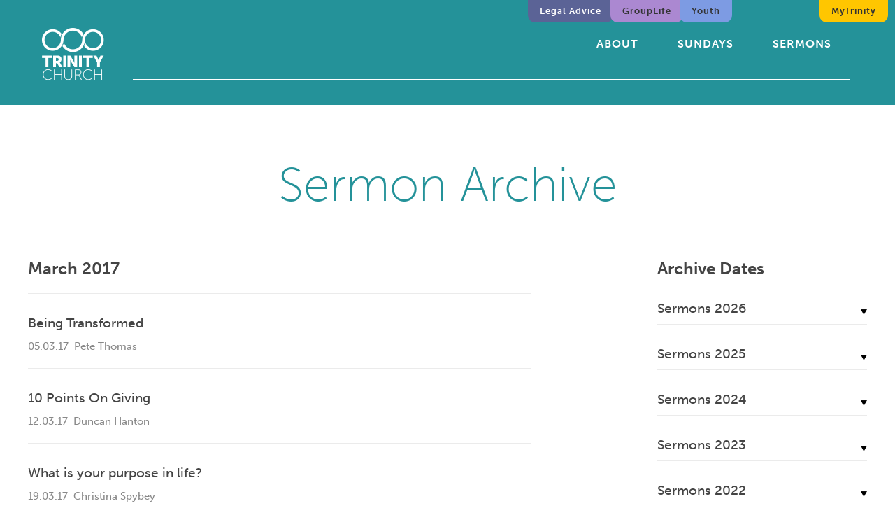

--- FILE ---
content_type: text/html; charset=UTF-8
request_url: https://www.trinitylondon.org/sermons/archive/2017/03
body_size: 5050
content:
<!DOCTYPE html>
<html>
<head>
<meta http-equiv="Content-Type" content="text/html; charset=UTF-8" />
<meta name="viewport" content="width=device-width, initial-scale=1">
<title>Sermons Archive | Barnet Church London NW9 | NW7 North London :: Trinity Church</title>
<meta name="Description" content="Trinity church is based in Finchley, Colindale, Mill Hill, Hendon, Barnet, Borehamwood and the borough of Barnet, London." />
<meta name="Keywords" content="trinity, northwest, north, west, church, london, finchley, colindale, mill hill, hendon, barnet, borehamwood, new frontiers" />
<link href="https://www.trinitylondon.org/css/style-new.css" rel="stylesheet" type="text/css" />

<style>
.sidebar.archive a.subscribe-block {
width:auto;
padding:30px;
display:block;
background-color:#03a2ac;
color:#fff;
margin-top:50px;
background-image: url(https://www.trinitylondon.org/images2016/podcast-icon-hover.png);
background-repeat:no-repeat;
background-position:top right;
}
.sidebar.archive a.subscribe-block:hover {
background-color:#ffc600;
color:#444;
background-image: url(https://www.trinitylondon.org/images2016/podcast-icon.png);
}
.sidebar.archive a.subscribe-block h4 {
margin-top:0;
margin-bottom:0;
border:none;
font-weight:700;
}
.sidebar.archive a.subscribe-block h5 {
margin-top:0;
margin-bottom:0;
}
@font-face {
    font-family: EvelethRegular;
    src: url("/css/EvelethRegular.otf") format("opentype");
}




#covid19 {
  position: absolute;
  top: 0;
  right: 205px;
  padding: 0; }
  #covid19 a {
    background-color: #c6ff00;
    color: #333;
    padding: 9px 17px 10px 17px;
    border-radius: 0 0 10px 10px;
    text-transform: none;
    font-size: 13px; }

@media (max-width: 850px) {

  #covid19 {
    position: static;
    top: auto;
    right: auto;
    padding: 0 30px; }
    #covid19 a {
      background-color: inherit;
      color: #fff;
      padding: inherit;
      border-radius: 0px;
      text-transform: uppercase;
      font-size: 16px;
      padding: 10px 15px 9px 15px; }
    #covid19 a:hover {
      background-color: #ffc600;
      color: #444; } }
#youth {
position: absolute;
top: 0;
right: 333px;
right: 233px;
padding: 0;
}
#youth a {
background-color: #7d9be3 ;
color: #333;
padding: 9px 17px 10px 17px;
border-radius: 0 0 10px 10px;
text-transform: none;
font-size: 13px;
}
#venue a {
background-color: #6dc2bc;
}
#grouplife {
position: absolute;
top: 0;
right: 403px;
right: 303px;
padding: 0;
}
#grouplife a {
background-color: #ab88d1 ;
color: #333;
padding: 9px 17px 10px 17px;
border-radius: 0 0 10px 10px;
text-transform: none;
font-size: 13px;
}
#legaladvice {
position: absolute;
top: 0;
right: 483px;
right: 403px;
padding: 0;
}
#legaladvice a {
background-color: #5b6396 ;
color: #fff;
padding: 9px 17px 10px 17px;
border-radius: 0 0 10px 10px;
text-transform: none;
font-size: 13px;
}
@media (max-width: 850px) {
.title-heading h1 {font-size:50px;}
#youth {
position: static;
top: auto;
right: auto;
padding: 0 30px;
}
#youth a {
background-color: inherit;
color: #fff;
padding: inherit;
border-radius: 0px;
text-transform: uppercase;
font-size: 16px;
padding: 10px 15px 9px 15px;
}
#venue a {
background-color: inherit;
}
#grouplife {
position: static;
top: auto;
right: auto;
padding: 0 30px;
}
#grouplife a {
background-color: inherit;
color: #fff;
padding: inherit;
border-radius: 0px;
text-transform: uppercase;
font-size: 16px;
padding: 10px 15px 9px 15px;
}}
#jobs {
position: absolute;
top: 0;
right: 205px;
right: 105px;
padding: 0;
}
#jobs a {
background-color: #8cde95;
color: #333;
padding: 9px 17px 10px 17px;
border-radius: 0 0 10px 10px;
text-transform: none;
font-size: 13px;
}
@media (max-width: 850px) {
.title-heading h1 {font-size:50px;}
#legaladvice {
position: static;
top: auto;
right: auto;
padding: 0 30px;
}
#legaladvice a {
background-color: inherit;
color: #fff;
padding: inherit;
border-radius: 0px;
text-transform: uppercase;
font-size: 16px;
padding: 10px 15px 9px 15px;
}
#jobs {
position: static;
top: auto;
right: auto;
padding: 0 30px;
}
#jobs a {
background-color: inherit;
color: #fff;
padding: inherit;
border-radius: 0px;
text-transform: uppercase;
font-size: 16px;
padding: 10px 15px 9px 15px;
}}
@media (max-width: 480px) {
.title-heading h1 {font-size:50px;}}
</style>
<!-- Type Kit -->
<script src="https://use.typekit.net/glf3qth.js"></script>
<script>try{Typekit.load({ async: true });}catch(e){}</script>

<!-- Global site tag (gtag.js) - Google Analytics -->
<script async src="https://www.googletagmanager.com/gtag/js?id=UA-44602959-1"></script>
<script>
  window.dataLayer = window.dataLayer || [];
  function gtag(){dataLayer.push(arguments);}
  gtag('js', new Date());

  gtag('config', 'UA-44602959-1');
</script>


</head>
<body>
<div class="nav-hold">
	<a id="logo" href="https://www.trinitylondon.org/"><img src="https://www.trinitylondon.org/images2019/trinity-logo.png" alt="Trinity Church Logo" /></a>
	<div class="nav">
	    <div id="burger">
			<span class="top"></span><div class="spacer"></div>
			<span class="middle-right"></span>
			<span class="middle-left"></span>
			<span class="middle"><span class="middle1"></span><span class="middle2"></span><span class="middle3"></span><span class="middle4"></span></span>
			<div class="spacer"></div><span class="bottom"></span>
		</div>
		<ul id="nav-list">
			<span id="nav-close"><span class="close1"></span><span class="close2"></span></span>
			<span class="nav-spacer"></span>
			<li id="home"><a href="https://www.trinitylondon.org/">Home</a></li>
			<li><a href="https://www.trinitylondon.org/about">About</a></li>
			<li><a href="https://www.trinitylondon.org/sundays">Sundays</a></li>
			<!--<li><a href="https://www.trinitylondon.org/connect">Sundays</a></li>
			<li><a href="https://www.trinitylondon.org/connect">Connect</a></li>-->
			<li><a href="https://www.trinitylondon.org/sermons">Sermons</a></li>
			<li id="legaladvice"><a href="https://www.trinitylondon.org/legal-advice">Legal Advice</a></li>
			<li id="grouplife"><a href="https://www.trinitylondon.org/connect/join-a-group">GroupLife</a></li>
			<li id="youth"><a href="https://www.trinitylondon.org/youth">Youth</a></li>
			<!--<li id="jobs"><a href="https://www.trinitylondon.org/opportunities">Opportunities</a></li>-->
			<!--<li id="venue"><a href="https://www.trinitylondon.org/venue">Venue Hire</a></li></li>-->
			<li id="mytrinity"><a href="https://www.trinitylondon.org/mytrinity">MyTrinity</a></li>
			<span class="nav-line"></span>
		</ul>
	</div>
	<div class="spacer" id="spacer-line"></div>
</div>
<div class="nav-color"></div>

<div class="inner-heading">
	<h1>Sermon Archive</h1>
</div>

<div class="container">
	<div class="content">
		
    		
				<h3 style="margin-top:0;">March 2017</h3>
			
		
		
		
			<a href="https://www.trinitylondon.org/sermons/listen/being-transformed" class="sermon">
				<h4>Being Transformed</h4>
				<p><span>05.03.17</span>&nbsp; Pete Thomas</p>
			</a>
		
			<a href="https://www.trinitylondon.org/sermons/listen/10-points-on-giving" class="sermon">
				<h4>10 Points On Giving</h4>
				<p><span>12.03.17</span>&nbsp; Duncan Hanton</p>
			</a>
		
			<a href="https://www.trinitylondon.org/sermons/listen/reaching-the-needy" class="sermon">
				<h4>What is your purpose in life?</h4>
				<p><span>19.03.17</span>&nbsp; Christina Spybey</p>
			</a>
		
			<a href="https://www.trinitylondon.org/sermons/listen/mothers-day" class="sermon">
				<h4>Mothers Day</h4>
				<p><span>26.03.17</span>&nbsp; Dave Price</p>
			</a>
		
	</div>
    
	<div class="sidebar archive">
	<h3 class="plus-margin" style="margin-top:0; margin-bottom:0;">Archive Dates</h3>
	<div class="archive-hide" id="archive2026">
    		<h4 id="archive-link2026">Sermons 2026</h4>
		
		<p><a href="https://www.trinitylondon.org/sermons/archive/2026/01">January, 2026</a></p>
		</div>
<div class="archive-hide" id="archive2025">
    		<h4 id="archive-link2025">Sermons 2025</h4>
		
		<p><a href="https://www.trinitylondon.org/sermons/archive/2025/12">December, 2025</a></p>
		
<p><a href="https://www.trinitylondon.org/sermons/archive/2025/11">November, 2025</a></p>
		
<p><a href="https://www.trinitylondon.org/sermons/archive/2025/10">October, 2025</a></p>
		
<p><a href="https://www.trinitylondon.org/sermons/archive/2025/09">September, 2025</a></p>
		
<p><a href="https://www.trinitylondon.org/sermons/archive/2025/08">August, 2025</a></p>
		
<p><a href="https://www.trinitylondon.org/sermons/archive/2025/07">July, 2025</a></p>
		
<p><a href="https://www.trinitylondon.org/sermons/archive/2025/06">June, 2025</a></p>
		
<p><a href="https://www.trinitylondon.org/sermons/archive/2025/05">May, 2025</a></p>
		
<p><a href="https://www.trinitylondon.org/sermons/archive/2025/04">April, 2025</a></p>
		
<p><a href="https://www.trinitylondon.org/sermons/archive/2025/03">March, 2025</a></p>
		
<p><a href="https://www.trinitylondon.org/sermons/archive/2025/02">February, 2025</a></p>
		
<p><a href="https://www.trinitylondon.org/sermons/archive/2025/01">January, 2025</a></p>
		</div>
<div class="archive-hide" id="archive2024">
    		<h4 id="archive-link2024">Sermons 2024</h4>
		
		<p><a href="https://www.trinitylondon.org/sermons/archive/2024/12">December, 2024</a></p>
		
<p><a href="https://www.trinitylondon.org/sermons/archive/2024/11">November, 2024</a></p>
		
<p><a href="https://www.trinitylondon.org/sermons/archive/2024/10">October, 2024</a></p>
		
<p><a href="https://www.trinitylondon.org/sermons/archive/2024/09">September, 2024</a></p>
		
<p><a href="https://www.trinitylondon.org/sermons/archive/2024/08">August, 2024</a></p>
		
<p><a href="https://www.trinitylondon.org/sermons/archive/2024/07">July, 2024</a></p>
		
<p><a href="https://www.trinitylondon.org/sermons/archive/2024/06">June, 2024</a></p>
		
<p><a href="https://www.trinitylondon.org/sermons/archive/2024/05">May, 2024</a></p>
		
<p><a href="https://www.trinitylondon.org/sermons/archive/2024/04">April, 2024</a></p>
		
<p><a href="https://www.trinitylondon.org/sermons/archive/2024/03">March, 2024</a></p>
		
<p><a href="https://www.trinitylondon.org/sermons/archive/2024/02">February, 2024</a></p>
		
<p><a href="https://www.trinitylondon.org/sermons/archive/2024/01">January, 2024</a></p>
		</div>
<div class="archive-hide" id="archive2023">
    		<h4 id="archive-link2023">Sermons 2023</h4>
		
		<p><a href="https://www.trinitylondon.org/sermons/archive/2023/12">December, 2023</a></p>
		
<p><a href="https://www.trinitylondon.org/sermons/archive/2023/11">November, 2023</a></p>
		
<p><a href="https://www.trinitylondon.org/sermons/archive/2023/10">October, 2023</a></p>
		
<p><a href="https://www.trinitylondon.org/sermons/archive/2023/09">September, 2023</a></p>
		
<p><a href="https://www.trinitylondon.org/sermons/archive/2023/08">August, 2023</a></p>
		
<p><a href="https://www.trinitylondon.org/sermons/archive/2023/07">July, 2023</a></p>
		
<p><a href="https://www.trinitylondon.org/sermons/archive/2023/06">June, 2023</a></p>
		
<p><a href="https://www.trinitylondon.org/sermons/archive/2023/05">May, 2023</a></p>
		
<p><a href="https://www.trinitylondon.org/sermons/archive/2023/04">April, 2023</a></p>
		
<p><a href="https://www.trinitylondon.org/sermons/archive/2023/03">March, 2023</a></p>
		
<p><a href="https://www.trinitylondon.org/sermons/archive/2023/02">February, 2023</a></p>
		
<p><a href="https://www.trinitylondon.org/sermons/archive/2023/01">January, 2023</a></p>
		</div>
<div class="archive-hide" id="archive2022">
    		<h4 id="archive-link2022">Sermons 2022</h4>
		
		<p><a href="https://www.trinitylondon.org/sermons/archive/2022/12">December, 2022</a></p>
		
<p><a href="https://www.trinitylondon.org/sermons/archive/2022/11">November, 2022</a></p>
		
<p><a href="https://www.trinitylondon.org/sermons/archive/2022/10">October, 2022</a></p>
		
<p><a href="https://www.trinitylondon.org/sermons/archive/2022/09">September, 2022</a></p>
		
<p><a href="https://www.trinitylondon.org/sermons/archive/2022/08">August, 2022</a></p>
		
<p><a href="https://www.trinitylondon.org/sermons/archive/2022/07">July, 2022</a></p>
		
<p><a href="https://www.trinitylondon.org/sermons/archive/2022/06">June, 2022</a></p>
		
<p><a href="https://www.trinitylondon.org/sermons/archive/2022/05">May, 2022</a></p>
		
<p><a href="https://www.trinitylondon.org/sermons/archive/2022/04">April, 2022</a></p>
		
<p><a href="https://www.trinitylondon.org/sermons/archive/2022/03">March, 2022</a></p>
		
<p><a href="https://www.trinitylondon.org/sermons/archive/2022/02">February, 2022</a></p>
		
<p><a href="https://www.trinitylondon.org/sermons/archive/2022/01">January, 2022</a></p>
		</div>
<div class="archive-hide" id="archive2021">
    		<h4 id="archive-link2021">Sermons 2021</h4>
		
		<p><a href="https://www.trinitylondon.org/sermons/archive/2021/12">December, 2021</a></p>
		
<p><a href="https://www.trinitylondon.org/sermons/archive/2021/11">November, 2021</a></p>
		
<p><a href="https://www.trinitylondon.org/sermons/archive/2021/10">October, 2021</a></p>
		
<p><a href="https://www.trinitylondon.org/sermons/archive/2021/09">September, 2021</a></p>
		
<p><a href="https://www.trinitylondon.org/sermons/archive/2021/08">August, 2021</a></p>
		
<p><a href="https://www.trinitylondon.org/sermons/archive/2021/07">July, 2021</a></p>
		
<p><a href="https://www.trinitylondon.org/sermons/archive/2021/06">June, 2021</a></p>
		
<p><a href="https://www.trinitylondon.org/sermons/archive/2021/05">May, 2021</a></p>
		
<p><a href="https://www.trinitylondon.org/sermons/archive/2021/04">April, 2021</a></p>
		
<p><a href="https://www.trinitylondon.org/sermons/archive/2021/03">March, 2021</a></p>
		
<p><a href="https://www.trinitylondon.org/sermons/archive/2021/02">February, 2021</a></p>
		
<p><a href="https://www.trinitylondon.org/sermons/archive/2021/01">January, 2021</a></p>
		</div>
<div class="archive-hide" id="archive2020">
    		<h4 id="archive-link2020">Sermons 2020</h4>
		
		<p><a href="https://www.trinitylondon.org/sermons/archive/2020/12">December, 2020</a></p>
		
<p><a href="https://www.trinitylondon.org/sermons/archive/2020/11">November, 2020</a></p>
		
<p><a href="https://www.trinitylondon.org/sermons/archive/2020/10">October, 2020</a></p>
		
<p><a href="https://www.trinitylondon.org/sermons/archive/2020/05">May, 2020</a></p>
		
<p><a href="https://www.trinitylondon.org/sermons/archive/2020/04">April, 2020</a></p>
		
<p><a href="https://www.trinitylondon.org/sermons/archive/2020/03">March, 2020</a></p>
		
<p><a href="https://www.trinitylondon.org/sermons/archive/2020/02">February, 2020</a></p>
		
<p><a href="https://www.trinitylondon.org/sermons/archive/2020/01">January, 2020</a></p>
		</div>
<div class="archive-hide" id="archive2019">
    		<h4 id="archive-link2019">Sermons 2019</h4>
		
		<p><a href="https://www.trinitylondon.org/sermons/archive/2019/12">December, 2019</a></p>
		
<p><a href="https://www.trinitylondon.org/sermons/archive/2019/11">November, 2019</a></p>
		
<p><a href="https://www.trinitylondon.org/sermons/archive/2019/10">October, 2019</a></p>
		
<p><a href="https://www.trinitylondon.org/sermons/archive/2019/09">September, 2019</a></p>
		
<p><a href="https://www.trinitylondon.org/sermons/archive/2019/08">August, 2019</a></p>
		
<p><a href="https://www.trinitylondon.org/sermons/archive/2019/07">July, 2019</a></p>
		
<p><a href="https://www.trinitylondon.org/sermons/archive/2019/06">June, 2019</a></p>
		
<p><a href="https://www.trinitylondon.org/sermons/archive/2019/05">May, 2019</a></p>
		
<p><a href="https://www.trinitylondon.org/sermons/archive/2019/04">April, 2019</a></p>
		
<p><a href="https://www.trinitylondon.org/sermons/archive/2019/03">March, 2019</a></p>
		
<p><a href="https://www.trinitylondon.org/sermons/archive/2019/02">February, 2019</a></p>
		
<p><a href="https://www.trinitylondon.org/sermons/archive/2019/01">January, 2019</a></p>
		</div>
<div class="archive-hide" id="archive2018">
    		<h4 id="archive-link2018">Sermons 2018</h4>
		
		<p><a href="https://www.trinitylondon.org/sermons/archive/2018/12">December, 2018</a></p>
		
<p><a href="https://www.trinitylondon.org/sermons/archive/2018/11">November, 2018</a></p>
		
<p><a href="https://www.trinitylondon.org/sermons/archive/2018/10">October, 2018</a></p>
		
<p><a href="https://www.trinitylondon.org/sermons/archive/2018/09">September, 2018</a></p>
		
<p><a href="https://www.trinitylondon.org/sermons/archive/2018/07">July, 2018</a></p>
		
<p><a href="https://www.trinitylondon.org/sermons/archive/2018/06">June, 2018</a></p>
		
<p><a href="https://www.trinitylondon.org/sermons/archive/2018/05">May, 2018</a></p>
		
<p><a href="https://www.trinitylondon.org/sermons/archive/2018/04">April, 2018</a></p>
		
<p><a href="https://www.trinitylondon.org/sermons/archive/2018/03">March, 2018</a></p>
		
<p><a href="https://www.trinitylondon.org/sermons/archive/2018/02">February, 2018</a></p>
		
<p><a href="https://www.trinitylondon.org/sermons/archive/2018/01">January, 2018</a></p>
		</div>
<div class="archive-hide" id="archive2017">
    		<h4 id="archive-link2017">Sermons 2017</h4>
		
		<p><a href="https://www.trinitylondon.org/sermons/archive/2017/12">December, 2017</a></p>
		
<p><a href="https://www.trinitylondon.org/sermons/archive/2017/11">November, 2017</a></p>
		
<p><a href="https://www.trinitylondon.org/sermons/archive/2017/10">October, 2017</a></p>
		
<p><a href="https://www.trinitylondon.org/sermons/archive/2017/09">September, 2017</a></p>
		
<p><a href="https://www.trinitylondon.org/sermons/archive/2017/08">August, 2017</a></p>
		
<p><a href="https://www.trinitylondon.org/sermons/archive/2017/07">July, 2017</a></p>
		
<p><a href="https://www.trinitylondon.org/sermons/archive/2017/06">June, 2017</a></p>
		
<p><a href="https://www.trinitylondon.org/sermons/archive/2017/05">May, 2017</a></p>
		
<p><a href="https://www.trinitylondon.org/sermons/archive/2017/04">April, 2017</a></p>
		
<p><a href="https://www.trinitylondon.org/sermons/archive/2017/03">March, 2017</a></p>
		
<p><a href="https://www.trinitylondon.org/sermons/archive/2017/02">February, 2017</a></p>
		
<p><a href="https://www.trinitylondon.org/sermons/archive/2017/01">January, 2017</a></p>
		</div>
<div class="archive-hide" id="archive2016">
    		<h4 id="archive-link2016">Sermons 2016</h4>
		
		<p><a href="https://www.trinitylondon.org/sermons/archive/2016/12">December, 2016</a></p>
		
<p><a href="https://www.trinitylondon.org/sermons/archive/2016/11">November, 2016</a></p>
		
<p><a href="https://www.trinitylondon.org/sermons/archive/2016/10">October, 2016</a></p>
		
<p><a href="https://www.trinitylondon.org/sermons/archive/2016/09">September, 2016</a></p>
		
<p><a href="https://www.trinitylondon.org/sermons/archive/2016/08">August, 2016</a></p>
		
<p><a href="https://www.trinitylondon.org/sermons/archive/2016/07">July, 2016</a></p>
		
<p><a href="https://www.trinitylondon.org/sermons/archive/2016/06">June, 2016</a></p>
		
<p><a href="https://www.trinitylondon.org/sermons/archive/2016/05">May, 2016</a></p>
		
<p><a href="https://www.trinitylondon.org/sermons/archive/2016/04">April, 2016</a></p>
		
<p><a href="https://www.trinitylondon.org/sermons/archive/2016/03">March, 2016</a></p>
		
<p><a href="https://www.trinitylondon.org/sermons/archive/2016/02">February, 2016</a></p>
		
<p><a href="https://www.trinitylondon.org/sermons/archive/2016/01">January, 2016</a></p>
		</div>
<div class="archive-hide" id="archive2015">
    		<h4 id="archive-link2015">Sermons 2015</h4>
		
		<p><a href="https://www.trinitylondon.org/sermons/archive/2015/12">December, 2015</a></p>
		
<p><a href="https://www.trinitylondon.org/sermons/archive/2015/11">November, 2015</a></p>
		
<p><a href="https://www.trinitylondon.org/sermons/archive/2015/10">October, 2015</a></p>
		
<p><a href="https://www.trinitylondon.org/sermons/archive/2015/09">September, 2015</a></p>
		
<p><a href="https://www.trinitylondon.org/sermons/archive/2015/07">July, 2015</a></p>
		
<p><a href="https://www.trinitylondon.org/sermons/archive/2015/06">June, 2015</a></p>
		
<p><a href="https://www.trinitylondon.org/sermons/archive/2015/05">May, 2015</a></p>
		
<p><a href="https://www.trinitylondon.org/sermons/archive/2015/04">April, 2015</a></p>
		
<p><a href="https://www.trinitylondon.org/sermons/archive/2015/03">March, 2015</a></p>
		
<p><a href="https://www.trinitylondon.org/sermons/archive/2015/02">February, 2015</a></p>
		
<p><a href="https://www.trinitylondon.org/sermons/archive/2015/01">January, 2015</a></p>
		</div>
<div class="archive-hide" id="archive2014">
    		<h4 id="archive-link2014">Sermons 2014</h4>
		
		<p><a href="https://www.trinitylondon.org/sermons/archive/2014/11">November, 2014</a></p>
		
<p><a href="https://www.trinitylondon.org/sermons/archive/2014/10">October, 2014</a></p>
		
<p><a href="https://www.trinitylondon.org/sermons/archive/2014/09">September, 2014</a></p>
		
<p><a href="https://www.trinitylondon.org/sermons/archive/2014/05">May, 2014</a></p>
		
<p><a href="https://www.trinitylondon.org/sermons/archive/2014/04">April, 2014</a></p>
		
<p><a href="https://www.trinitylondon.org/sermons/archive/2014/03">March, 2014</a></p>
		
<p><a href="https://www.trinitylondon.org/sermons/archive/2014/02">February, 2014</a></p>
		
<p><a href="https://www.trinitylondon.org/sermons/archive/2014/01">January, 2014</a></p>
		</div>
<div class="archive-hide" id="archive2013">
    		<h4 id="archive-link2013">Sermons 2013</h4>
		
		<p><a href="https://www.trinitylondon.org/sermons/archive/2013/11">November, 2013</a></p>
		
<p><a href="https://www.trinitylondon.org/sermons/archive/2013/01">January, 2013</a></p>
		</div>

	

	<div id="recent-search" class="recent-block" style="float:none; width:auto; background-color:#fff; height:auto;">
		<form method="post" action="https://www.trinitylondon.org/"  >
<div class='hiddenFields'>
<input type="hidden" name="ACT" value="21" />
<input type="hidden" name="RES" value="" />
<input type="hidden" name="meta" value="clwHiRxsVjtfDQbWEfApoV94jpnpVcO6g5SBwhRZfbYVJce6+Vm7XhNTbHDlRG4or059CANJEEEsPzvEO2jiNP09KD8MoESAEZbVA7tb9JHZfS4OQ6HTcN7qMi/nJEtCCfw4Y8FzHESzxWL7EPSsxzsqSxjfSgaPL82vZnk8VWIcXGC1XCQJVmT4Kvx1oxhxq5BvMHJcyHVL76yJRk3ZEe4XfZcnsZDlITtOt7Tkwh3tuvULzNa1SX50ZlNA3W5hrqZmqNcbTx6uJnc/r806bedO7GTaabnQIwDblwb5pknw8rQSG+zWr9D92y/EYxL0mWNCH3AWQvbO+B5xdBKXX0Zwc01En6NoZfz4TTIhlvV43ByxkGinHlUnZaJI1z6l" />
<input type="hidden" name="site_id" value="1" />
<input type="hidden" name="csrf_token" value="fcde508d65e7e24451d1e72b22592da530e7dd47" />
</div>


        	<form>
                <input type="text" name="keywords" id="keywords" value="" size="18" maxlength="100">
                <input type="submit" value="submit" class="submit">
        	</form>
		</form>
		<div class="spacer"></div>
	</div>
	<a class="subscribe-block" href="https://www.itunes.com/podcast?id=441581382" target="_blank">
		<h4>Subscribe</h4>
		<h5>Subscribe to our iTunes podcast</h5>
		<span class="spacer"></span>
	</a>
</div>
	<div class="spacer"></div>
</div>
<div class="spacer"></div>

<div class="footer" id="contact-foot">
	<div class="container">
		<div class="footer-address">
			<h3>Trinity Church London</h3>
			<!--<h3>Join Us</h3>
			<p>Trinity Church currently meets online</p>-->
			<p>Trinity Church meets every Sunday 10.30am</p>
			<a href="/connect">Join Us</a>
			<p style="clear:both">&nbsp;</p>
			<p><strong>The Centre</strong><br/>
			Avion Crescent<br/>
			Grahame Park Way<br/>
			London NW9 5QY</p>
			<div class="googlemap">
        	<iframe src="https://www.google.com/maps/embed?pb=!1m18!1m12!1m3!1d964.3529305463612!2d-0.2404529577494383!3d51.601004889865614!2m3!1f0!2f0!3f0!3m2!1i1024!2i768!4f13.1!3m3!1m2!1s0x0000000000000000%3A0x8ba81e4d0674e68c!2sTrinity+Church!5e0!3m2!1sen!2suk!4v1464089410065" width="400" height="300" frameborder="0" style="border:0" allowfullscreen></iframe>
			</div>
			<a href="https://maps.google.com/maps?ll=51.601409,-0.238894&z=17&t=m&hl=en-US&gl=GB&mapclient=embed&cid=10063326683529012876" target="_blank">View Map</a>
		</div>		
		<div class="footer-form">
			<h3>Get In Touch</h3>
			<!--<p>Phone<br/>
			020 8205 9271<br/>
			&nbsp;<br/>
			&nbsp;<br/>
			&nbsp;</p>-->
			            <iframe title="Embedded Wufoo Form"
                                height="497"
                                allowTransparency="true"
                                frameborder="0"
                                scrolling="no"
                                style="width:100%;border:none"
                                src="https://trinitywufoo.wufoo.com/embed/m8uqtek0nknqn2/">
                          <a href="https://trinitywufoo.wufoo.com/forms/m8uqtek0nknqn2/">
                            Fill out my Wufoo form!
                          </a>
                        </iframe>
                                                  <div id="wuf-adv" style="font-family:inherit;font-size: small;color:#a7a7a7;text-align:center;display:block;">            
                            
                          </div>
                                              
		</div>
	</div>
	<div class="spacer"></div>
	<div class="container" style="margin-top:20px;">
		<div class="footer-address" style="width:60%; padding-top:0px;">
			<span style="clear:both; margin-bottom:10px; overflow:auto">
			<img src="/images2019/trinity-logo.png" alt="Trinity Church Logo" style="float:left; width:59px; height:50px; margin-bottom:10px; padding-right:20px;"></span>
			<span style="clear:both; margin-bottom:10px; overflow:auto">
			<a href="https://www.facebook.com/trinitychurchlondon" style="background-color:#444;padding-left:0px; margin-top:0px;padding-right:15px;"><img src="/images-2016/uploads/facebook.png" height="25px"></a>
			<a href="https://www.instagram.com/trinitychurchldn/" style="background-color:#444; padding-left:0px; margin-top:0px;padding-right:15px;"><img src="/images-2016/uploads/instagram.png" height="25px"></a>
			<a href="https://twitter.com/trinitychurchuk" style="background-color:#444;padding-left:0px; margin-top:0px;padding-right:15px;"><img src="/images-2016/uploads/twitter.png" height="25px"></a>
			</span>
			<div style="clear:both"><strong style="font-weight:bold">Trinity Church London</strong><br><span style="font-size:80%; margin-bottom:10px;">Registered Charity No.1103028</span></div></div>	
		<div class="footer-form" style="text-align:right; font-size:60%; width:30%; margin-top:20px">website<br>made by<br><a href="https://www.intheflock.com/services" style="color:white;"><img src="/images-2016/uploads/intheflock1.png" style="margin-top:5px"></a></div>
		<div class="spacer"></div>
	</div>
</div>
<script src="https://ajax.googleapis.com/ajax/libs/jquery/2.1.4/jquery.min.js"></script>
<script>
$(document).ready(function(){
    $("#burger").click(function(){
        $(".nav ul").css("height","auto");
        $(".nav ul").css("padding","50px 0");
    });
    $("#nav-close").click(function(){
        $(".nav ul").removeAttr("style");
    });
});
</script>
<script>
$(document).ready(function(){
    $("#archive-link2024").click(function(){$("#archive2024").toggleClass("archive-open");});
    $("#archive-link2023").click(function(){$("#archive2023").toggleClass("archive-open");});
    $("#archive-link2022").click(function(){$("#archive2022").toggleClass("archive-open");});
    $("#archive-link2021").click(function(){$("#archive2021").toggleClass("archive-open");});
    $("#archive-link2020").click(function(){$("#archive2020").toggleClass("archive-open");});
    $("#archive-link2019").click(function(){$("#archive2019").toggleClass("archive-open");});
    $("#archive-link2018").click(function(){$("#archive2018").toggleClass("archive-open");});
    $("#archive-link2017").click(function(){$("#archive2017").toggleClass("archive-open");});
    $("#archive-link2016").click(function(){$("#archive2016").toggleClass("archive-open");});
    $("#archive-link2015").click(function(){$("#archive2015").toggleClass("archive-open");});
    $("#archive-link2014").click(function(){$("#archive2014").toggleClass("archive-open");});
    $("#archive-link2013").click(function(){$("#archive2013").toggleClass("archive-open");});
});
</script>


<script type="text/javascript" src="https://maps.googleapis.com/maps/api/js?sensor=false"></script>
        
        <script type="text/javascript">
            // When the window has finished loading create our google map below
            google.maps.event.addDomListener(window, 'load', init);
        
            function init() {
                // Basic options for a simple Google Map
                // For more options see: https://developers.google.com/maps/documentation/javascript/reference#MapOptions
                var mapOptions = {
                    // How zoomed in you want the map to start at (always required)
                    zoom: 15,

                    // The latitude and longitude to center the map (always required)
                    center: new google.maps.LatLng(51.6012, -0.2388), // New York

                    // How you would like to style the map. 
                    // This is where you would paste any style found on Snazzy Maps.
                    styles: [{"featureType":"water","elementType":"geometry","stylers":[{"color":"#e9e9e9"},{"lightness":17}]},{"featureType":"landscape","elementType":"geometry","stylers":[{"color":"#f5f5f5"},{"lightness":20}]},{"featureType":"road.highway","elementType":"geometry.fill","stylers":[{"color":"#ffffff"},{"lightness":17}]},{"featureType":"road.highway","elementType":"geometry.stroke","stylers":[{"color":"#ffffff"},{"lightness":29},{"weight":0.2}]},{"featureType":"road.arterial","elementType":"geometry","stylers":[{"color":"#ffffff"},{"lightness":18}]},{"featureType":"road.local","elementType":"geometry","stylers":[{"color":"#ffffff"},{"lightness":16}]},{"featureType":"poi","elementType":"geometry","stylers":[{"color":"#f5f5f5"},{"lightness":21}]},{"featureType":"poi.park","elementType":"geometry","stylers":[{"color":"#dedede"},{"lightness":21}]},{"elementType":"labels.text.stroke","stylers":[{"visibility":"on"},{"color":"#ffffff"},{"lightness":16}]},{"elementType":"labels.text.fill","stylers":[{"saturation":36},{"color":"#333333"},{"lightness":40}]},{"elementType":"labels.icon","stylers":[{"visibility":"off"}]},{"featureType":"transit","elementType":"geometry","stylers":[{"color":"#f2f2f2"},{"lightness":19}]},{"featureType":"administrative","elementType":"geometry.fill","stylers":[{"color":"#fefefe"},{"lightness":20}]},{"featureType":"administrative","elementType":"geometry.stroke","stylers":[{"color":"#fefefe"},{"lightness":17},{"weight":1.2}]}]
                };

                // Get the HTML DOM element that will contain your map 
                // We are using a div with id="map" seen below in the <body>
                var mapElement = document.getElementById('map');

                // Create the Google Map using our element and options defined above
                var map = new google.maps.Map(mapElement, mapOptions);

                // Let's also add a marker while we're at it
                var marker = new google.maps.Marker({
                    position: new google.maps.LatLng(51.6012, -0.2388),
                    map: map,
                    title: 'Trinity Church'
                });
            }
        </script>
</body>
</html>

--- FILE ---
content_type: text/css
request_url: https://www.trinitylondon.org/css/style-new.css
body_size: 7588
content:
/* Scss Document */
/* Scss Document */
/* http://meyerweb.com/eric/tools/css/reset/ 
   v2.0 | 20110126
   License: none (public domain)
*/
html, body, div, span, applet, object, iframe,
h1, h2, h3, h4, h5, h6, p, blockquote, pre,
a, abbr, acronym, address, big, cite, code,
del, dfn, em, img, ins, kbd, q, s, samp,
small, strike, strong, sub, sup, tt, var,
b, u, i, center,
dl, dt, dd, ol, ul, li,
fieldset, form, label, legend,
table, caption, tbody, tfoot, thead, tr, th, td,
article, aside, canvas, details, embed,
figure, figcaption, footer, header, hgroup,
menu, nav, output, ruby, section, summary,
time, mark, audio, video {
  margin: 0;
  padding: 0;
  border: 0;
  font-size: 100%;
  font: inherit;
  vertical-align: baseline; }

/* HTML5 display-role reset for older browsers */
article, aside, details, figcaption, figure,
footer, header, hgroup, menu, nav, section {
  display: block; }

body {
  line-height: 1; }

ol, ul {
  list-style: none; }

blockquote, q {
  quotes: none; }

blockquote:before, blockquote:after,
q:before, q:after {
  content: '';
  content: none; }

table {
  border-collapse: collapse;
  border-spacing: 0; }

/* Scss Document */
/*======== SHORTCUTS ========*/
.background-cover {
  -webkit-background-size: cover;
  -moz-background-size: cover;
  -o-background-size: cover;
  background-size: cover;
  background-position: center;
  background-repeat: no-repeat; }

/* Scss Document */
html, body {
  height: 100%; }

body {
  font-family: "museo-sans", Arial, Helvetica, sans-serif;
  color: #444; }

.container {
  width: auto;
  max-width: 1280px;
  margin: 0 auto;
  padding: 0 40px; }

.h1, .content h1 {
  color: inherit;
  font-size: 42px;
  line-height: 1.3em;
  text-transform: none;
  letter-spacing: 1px;
  font-weight: 700;
  text-align: inherit;
  margin: 30px 0 30px 0;
  padding: 0;
  font-family: "museo-sans"; }

.h2, .collage-block h2, .content h2, #lead-form h3 {
  color: inherit;
  font-size: 33px;
  line-height: 1.3em;
  text-transform: none;
  letter-spacing: 1px;
  font-weight: 700;
  text-align: inherit;
  margin: 30px 0 30px 0;
  padding: 0;
  font-family: "museo-sans"; }

.h3, .collage-block h3, .content h3, .sidebar h3, .sermon-series-hold h3, .footer h3 {
  color: inherit;
  font-size: 24px;
  line-height: 1.3em;
  text-transform: none;
  letter-spacing: 0px;
  font-weight: 700;
  text-align: inherit;
  margin: 30px 0 20px 0;
  padding: 0;
  font-family: "museo-sans"; }

.h4, .collage-block h4, .content h4, .sidebar h4, .recent-block h4, .sermon-series-hold h4 {
  color: inherit;
  font-size: 19px;
  line-height: 1.3em;
  text-transform: none;
  letter-spacing: 0px;
  font-weight: 500;
  text-align: inherit;
  margin: 30px 0 10px 0;
  padding: 0;
  font-family: "museo-sans"; }

.h5, .content h5, .sidebar h5, .sermon-series-hold h5, .sidebar .event-block h5 {
  color: inherit;
  font-size: 16px;
  line-height: 1.3em;
  text-transform: none;
  letter-spacing: 0px;
  font-weight: 500;
  text-align: inherit;
  margin: 30px 0 10px 0;
  padding: 0;
  font-family: "museo-sans"; }

.h6, .content h6, .sidebar h6 {
  color: inherit;
  font-size: 18px;
  line-height: 1.3em;
  text-transform: none;
  letter-spacing: 0px;
  font-weight: 700;
  text-align: inherit;
  margin: 40px 0 10px 0;
  padding: 0;
  font-family: "museo-sans"; }

.p, .collage-block p, .content p, .sidebar-content p, .recent-block h5, .recent-block p, .sermon p, .footer p {
  color: inherit;
  font-size: 15px;
  line-height: 1.5em;
  text-transform: none;
  letter-spacing: 0px;
  font-weight: 500;
  text-align: left;
  margin: 20px 0 20px 0;
  padding: 0;
  font-family: inherit; }

.p strong, .collage-block p strong, .content p strong, .sidebar-content p strong, .recent-block h5 strong, .recent-block p strong, .sermon p strong, .footer p strong, .p b, .collage-block p b, .content p b, .sidebar-content p b, .recent-block h5 b, .recent-block p b, .sermon p b, .footer p b {
  font-weight: bold; }

.p em, .collage-block p em, .content p em, .sidebar-content p em, .recent-block h5 em, .recent-block p em, .sermon p em, .footer p em, .p i, .collage-block p i, .content p i, .sidebar-content p i, .recent-block h5 i, .recent-block p i, .sermon p i, .footer p i {
  font-style: italic; }

.p a, .collage-block p a, .content p a, .sidebar-content p a, .recent-block h5 a, .recent-block p a, .sermon p a, .footer p a {
  color: #03a2ac;
  text-decoration: none; }

.p a:hover, .collage-block p a:hover, .content p a:hover, .sidebar-content p a:hover, .recent-block h5 a:hover, .recent-block p a:hover, .sermon p a:hover, .footer p a:hover {
  text-decoration: underline; }

.ul, .content ul {
  color: inherit;
  font-size: 15px;
  line-height: 1.5em;
  text-transform: none;
  letter-spacing: 0px;
  font-weight: 500;
  text-align: left;
  margin: 20px 0 20px 0;
  padding: 0;
  font-family: inherit;
  list-style-position: outside;
  list-style-type: disc;
  position: relative;
  left: 30px;
  margin-right: 30px; }
  .ul li, .content ul li {
    margin-bottom: 10px; }
    .ul li ul, .content ul li ul {
      list-style-type: circle; }

.ul strong, .content ul strong, .ul b, .content ul b {
  font-weight: bold; }

.ol, .content ol {
  color: inherit;
  font-size: 15px;
  line-height: 1.5em;
  text-transform: none;
  letter-spacing: 0px;
  font-weight: 500;
  text-align: left;
  margin: 20px 0 20px 0;
  padding: 0;
  font-family: inherit;
  list-style-position: outside;
  list-style-type: decimal;
  position: relative;
  left: 30px;
  margin-right: 30px; }
  .ol li, .content ol li {
    margin-bottom: 10px; }

.ol strong, .content ol strong, .ol b, .content ol b {
  font-weight: bold; }

.block-link {
  display: block;
  padding: 11px 25px 10px 25px;
  float: none;
  margin: 0;
  text-decoration: none;
  font-size: 14px;
  margin: 20px 0;
  border: 2px solid #03a2ac;
  background-color: #03a2ac;
  color: #fff;
  font-family: "museo-sans";
  text-transform: uppercase;
  letter-spacing: 1px;
  font-weight: 700;
  -webkit-border-radius: 20px;
  -moz-border-radius: 20px;
  -ms-border-radius: 20px;
  border-radius: 20px;
  text-align: left;
  float: left; }

.block-link:hover {
  background-color: #ffc600;
  color: #444;
  border: 2px solid #ffc600; }

.orange {
  background-color: #ffc600;
  color: #444; }

.spacer {
  clear: both; }

.spacerl {
  clear: left; }

.spacerr {
  clear: right; }

.line {
  height: 1px;
  background-color: #ebebeb;
  margin: 50px 0; }

/*============ NAV ============*/
#logo {
  width: 89px;
  height: 75px;
  background-repeat: no-repeat;
  display: block;
  position: absolute;
  top: 40px;
  left: 60px;
  z-index: 6; }
  #logo img {
    display: flex;
    margin: 0;
    padding: 0;
    width: 89px;
    height: 75px;
    object-fit: cover; }

.nav-hold {
  position: absolute;
  top: 0px;
  left: 0px;
  width: 100%;
  z-index: 5; }

.nav {
  margin-left: 190px;
  margin-right: 65px;
  border-bottom: 1px solid #fff;
  height: 113px; }
  .nav ul {
    float: right;
    display: block; }
  .nav li {
    display: inline-block;
    height: 68px;
    padding: 45px 8px 0 8px; }
  .nav li a {
    display: block;
    color: #fff;
    text-decoration: none;
    font-size: 16px;
    letter-spacing: 1px;
    font-weight: 700;
    text-transform: uppercase;
    padding: 10px 18px 9px 18px;
    -webkit-border-radius: 15px;
    -moz-border-radius: 15px;
    -ms-border-radius: 15px;
    border-radius: 15px; }
  .nav li a:hover {
    background-color: #ffc600;
    color: #444; }
  .nav #home {
    display: none; }

.nav-color {
  background-color: #249299;
  width: 100%;
  height: 150px; }

#mytrinity {
  position: absolute;
  top: 0;
  right: 10px;
  padding: 0; }
  #mytrinity a {
    background-color: #ffc600;
    color: #333;
    padding: 9px 17px 10px 17px;
    border-radius: 0 0 10px 10px;
    text-transform: none;
    font-size: 13px; }

#venue {
  position: absolute;
  top: 0;
  right: 100px;
  padding: 0; }
  #venue a {
    background-color: #ff6c00;
    color: #333;
    padding: 9px 17px 10px 17px;
    border-radius: 0 0 10px 10px;
    text-transform: none;
    font-size: 13px; }

@media (max-width: 850px) {
  #mytrinity {
    position: static;
    top: auto;
    right: auto;
    padding: 0 30px; }
    #mytrinity a {
      background-color: inherit;
      color: #fff;
      padding: inherit;
      border-radius: 0px;
      text-transform: uppercase;
      font-size: 16px;
      padding: 10px 15px 9px 15px; }
    #mytrinity a:hover {
      background-color: #ffc600;
      color: #444; }

  #venue {
    position: static;
    top: auto;
    right: auto;
    padding: 0 30px; }
    #venue a {
      background-color: inherit;
      color: #fff;
      padding: inherit;
      border-radius: 0px;
      text-transform: uppercase;
      font-size: 16px;
      padding: 10px 15px 9px 15px; }
    #venue a:hover {
      background-color: #ffc600;
      color: #444; } }
/*============ HOME ============*/
.title-block {
  width: 100%;
  height: 90%;
  background-color: #444;
  background-size: cover;
  background-repeat: no-repeat;
  background-position: top center;
  min-height: 500px; }

.title-block.title-block2 {
  height: 65%; }

.title-block-color {
  width: 100%;
  height: 100%;
  background-image: url(https://www.trinitylondon.org/images2016/title-color.png); }

.title-heading {
  width: 100%;
  position: relative;
  top: 44%;
  left: 0px;
  z-index: 2; }
  .title-heading h1 {
    display: block;
    width: auto;
    padding: 0 50px;
    text-align: center;
    color: #fff;
    font-size: 90px;
    font-weight: 100; }
  .title-heading h2 {
    width: 100%;
    text-align: center;
    color: #fff;
    font-size: 25px;
    font-weight: 700;
    padding-top: 28px;
    letter-spacing: 1px; }
  .title-heading .block-link {
    text-align: center;
    width: 240px;
    margin: 60px auto 0 auto;
    padding-left: 0;
    padding-right: 0;
    z-index: 3;
    background-color: #fff;
    color: #444;
    border: 3px solid #fff;
    font-size: 18px;
    float: none; }
  .title-heading .block-link:hover {
    background-color: #ffc600;
    color: #444;
    border: 3px solid #ffc600; }

.title-block.title-block-home {
  min-height: 700px; }

.title-heading.title-heading-home {
  top: 36%; }
  .title-heading.title-heading-home h1 {
    padding: 0; }

.inner-heading h1 {
  width: 100%;
  text-align: center;
  color: #249299;
  font-size: 68px;
  font-weight: 100;
  padding: 80px 0 0 0; }

.collage-block {
  float: left;
  display: block;
  background-size: cover;
  background-position: center;
  background-repeat: no-repeat;
  text-decoration: none; }
  .collage-block h2 {
    text-align: center;
    margin-bottom: 10px;
    margin-top: 0px;
    padding-top: 19%;
    font-size: 38px; }
  .collage-block h4 {
    text-align: center;
    margin-bottom: 10px;
    margin-top: 0px; }
  .collage-block h3 {
    text-align: center;
    padding-top: 125px;
    margin-bottom: 10px;
    margin-top: 0px; }
  .collage-block p {
    text-align: center;
    margin-top: 0;
    opacity: 0.7; }
  .collage-block .hover-link {
    color: #444;
    text-decoration: none;
    display: block;
    width: auto;
    height: 100%; }
  .collage-block .hover-link:hover {
    background-color: #03a2ac;
    color: #fff; }
  .collage-block .arrow-float {
    float: right;
    display: none; }
  .collage-block .bottom-arrow {
    margin-top: 320px;
    margin-left: -20px;
    position: absolute;
    float: right;
    width: 20px;
    height: 20px;
    background-color: #000;
    background-image: url(https://www.trinitylondon.org/images2016/small-arrow.png);
    background-repeat: no-repeat; }
  .collage-block .hover-link:hover > .arrow-float {
    display: block; }

#more-events-block {
  display: none; }
  #more-events-block .collage-block-100 {
    background-size: cover;
    background-position: center;
    background-repeat: no-repeat;
    background-color: #ebebeb;
    color: #03a2ac;
    background-image: url(https://www.trinitylondon.org/images2017/event-home-back.jpg); }
    #more-events-block .collage-block-100 h3 {
      padding-top: 18%; }
      #more-events-block .collage-block-100 h3 img {
        width: 50px;
        margin-bottom: 10px; }
    #more-events-block .collage-block-100 p {
      font-size: 20px; }
      #more-events-block .collage-block-100 p span {
        position: relative;
        top: 4px;
        font-size: 18px; }

#more-events-block .collage-block-100:hover {
  background: none;
  background-color: #03a2ac;
  color: #fff; }

.collage-block-50 {
  height: 350px;
  width: 50%; }

.collage-block-100 {
  height: 500px;
  width: 100%; }

.collage-block-100b {
  height: 350px;
  width: 100%; }

.collage-bunch1 {
  width: 50%;
  float: left; }

.collage-bunch2 {
  width: 25%;
  float: left; }

.collage-bunch3 {
  width: 25%;
  float: left; }

#sundays-block {
  background-color: #ffd83b; }
  #sundays-block .bottom-arrow {
    background-color: #ffc600; }

#expect-block {
  background-color: #555d96;
  background-image: url(https://www.trinitylondon.org/images2016/home-title/preach-expect2.jpg); }
  #expect-block h3 {
    padding-top: 140px; }
  #expect-block .bottom-arrow {
    background-color: #bbb; }
  #expect-block .hover-link {
    color: #fff; }

#events-block h3 {
  padding-top: 90px;
  padding-bottom: 30px; }
#events-block p {
  display: block;
  margin-bottom: 5px;
  text-align: left;
  opacity: 1; }

#giving-block {
  background-color: #facea3;
  background-image: url(https://www.trinitylondon.org/images2016/home-title/giving-icecream2.jpg); }
  #giving-block h3 {
    padding-top: 140px; }
  #giving-block .bottom-arrow {
    background-color: #efb47a; }

#map-block {
  background-color: #e3e3e3;
  background-image: url(https://www.trinitylondon.org/images2016/home-title/map-grey.jpg); }

#sermons-block h3 {
  padding-top: 90px;
  padding-bottom: 30px; }
#sermons-block p {
  display: block;
  margin: 0;
  text-align: left;
  opacity: 1; }

.collage-block p .sermon-link {
  display: block;
  color: #444;
  background-color: #fff;
  padding: 20px 0;
  max-width: 270px;
  margin: 0 auto;
  text-decoration: none;
  width: 66%;
  border-top: 1px solid #ebebeb;
  background-image: url(https://www.trinitylondon.org/images2016/speaker-icon.png);
  background-repeat: no-repeat;
  background-position: 108% center;
  -webkit-transition: all 0.5s;
  /* Safari */
  transition: all 0.5s; }
  .collage-block p .sermon-link span {
    font-size: 14px; }

.collage-block p .sermon-link:hover {
  background-color: #ffc600;
  color: #444;
  background-position: 108% center;
  padding-left: 15px;
  max-width: 255px;
  border-top: 1px solid #ffc600; }

.collage-block p .events-link {
  display: block;
  background-color: #f4f4f4;
  padding: 15px 20px;
  margin: 0 auto;
  text-decoration: none;
  width: 66%;
  max-width: 370px;
  overflow: hidden;
  height: 25px;
  color: #444; }
  .collage-block p .events-link strong {
    background-color: #03a2ac;
    color: #fff;
    padding: 15px 0 100px 20px;
    display: block;
    margin: -15px 30px 0 -20px;
    float: left;
    width: 73px; }

.collage-block p .events-link:hover {
  background-color: #ffc600;
  color: #444;
  background-image: none; }
  .collage-block p .events-link:hover strong {
    color: #ffc600; }

.collage-block p a:hover {
  text-decoration: none; }

p.events-link:hover {
  text-decoration: none; }

#about-block {
  /*83c99f*/
  background-color: #77bd93; }
  #about-block .bottom-arrow {
    background-color: #62ad80; }

#map {
  width: 100%;
  height: 100%; }

@media (max-width: 780px) {
  #map {
    display: none; } }
.address-float {
  position: absolute;
  background-color: #ddd;
  z-index: 3;
  padding: 25px; }

.address-float p {
  padding: 0;
  margin: 0;
  color: #333;
  opacity: 1;
  text-align: left;
  font-size: 14px; }

/*============ SERMONS ============*/
.content {
  float: left;
  width: 60%;
  padding-top: 70px;
  padding-bottom: 100px; }

.sidebar {
  float: right;
  width: 25%;
  padding-top: 70px;
  padding-bottom: 120px; }
  .sidebar h3.plus-margin {
    margin-top: 40px; }

.sidebar.archive h4 {
  border-bottom: 1px solid #ebebeb;
  padding-bottom: 10px;
  margin-bottom: 0; }
.sidebar.archive p {
  display: block;
  margin: 0; }
.sidebar.archive a {
  display: block;
  border-bottom: 1px solid #ebebeb;
  padding: 10px 0;
  text-decoration: none;
  color: #03a2ac;
  -webkit-transition: padding 0.5s;
  /* Safari */
  transition: padding 0.5s; }
.sidebar.archive a:hover {
  background-color: #ffc600;
  color: #444;
  padding-left: 10px; }

.sidebar h3.plus-margin {
  margin-top: 35px; }

.sidebar .google-maps {
  position: relative;
  padding-bottom: 45%;
  height: 0;
  overflow: hidden; }

.google-maps iframe {
  position: absolute;
  top: 0;
  left: 0;
  width: 100% !important;
  height: 100% !important; }

.recent-block {
  display: block;
  width: 23.2%;
  float: left;
  margin-top: 60px; }
  .recent-block a {
    display: block;
    padding: 36px 30px;
    background-color: #ebebeb;
    margin-right: 2px;
    color: #444;
    text-decoration: none;
    height: 102px;
    background-position: top right;
    background-repeat: no-repeat; }
  .recent-block h4 {
    margin-top: 0;
    font-weight: 700;
    width: 70%; }
  .recent-block h5 {
    margin: 5px 0;
    width: 70%; }
  .recent-block p {
    opacity: 0.6;
    margin: 0;
    font-size: 13px; }
  .recent-block input[type=text] {
    display: block;
    width: 72%;
    padding: 5px 2%;
    margin: 0;
    float: left;
    -webkit-appearance: none;
    border: 1px solid #ccc;
    -webkit-border-radius: 8px;
    -moz-border-radius: 8px;
    -ms-border-radius: 8px;
    border-radius: 8px;
    font-size: 13px; }
  .recent-block input[type=submit] {
    display: block;
    width: 22%;
    padding: 0;
    margin: 0;
    float: right;
    font-size: 13px;
    color: #fff;
    -webkit-appearance: none;
    padding: 6px 0;
    border: none;
    background-color: #03a2ac;
    -webkit-border-radius: 8px;
    -moz-border-radius: 8px;
    -ms-border-radius: 8px;
    border-radius: 8px;
    text-transform: capitalize;
    cursor: pointer;
    font-weight: 500; }
  .recent-block input[type=submit]:hover {
    background-color: #ffc600;
    color: #444; }
  .recent-block span {
    display: block; }
  .recent-block span.icon {
    float: right;
    width: 20%;
    height: 50px;
    background-color: #ebebeb; }

#recent-search {
  width: 25%;
  float: right; }
  #recent-search h4 {
    padding-top: 15px; }
  #recent-search p {
    color: #888;
    opacity: 1;
    margin: 20px 0; }

#recent-series a {
  background-color: #ffc600;
  background-image: url(https://www.trinitylondon.org/images2016/series-icon.png); }

#recent-sermon a {
  background-color: #77bd93;
  background-image: url(https://www.trinitylondon.org/images2016/sermon-icon.png); }

#recent-subscribe a {
  background-color: #ebebeb;
  background-image: url(https://www.trinitylondon.org/images2016/podcast-icon.png); }

.recent-block a:hover, #recent-series a:hover, #recent-sermon a:hover, #recent-subscribe a:hover {
  background-color: #03a2ac;
  color: #fff; }

#recent-series a:hover {
  background-image: url(https://www.trinitylondon.org/images2016/series-icon-hover.png); }

#recent-sermon a:hover {
  background-image: url(https://www.trinitylondon.org/images2016/sermon-icon-hover.png); }

#recent-subscribe a:hover {
  background-image: url(https://www.trinitylondon.org/images2016/podcast-icon-hover.png); }

.sermon-series-hold {
  float: left;
  width: 71%;
  padding-top: 70px;
  padding-bottom: 120px; }

.sermon-block {
  display: block;
  width: 33%;
  max-width: 296px;
  background-color: #ffc600;
  height: auto;
  margin-right: 1px;
  margin-bottom: 1px;
  float: left;
  color: #333;
  font-size: 20px;
  text-align: center;
  text-decoration: none;
  font-weight: 700;
  line-height: 1.3em;
  background-image: url(https://www.trinitylondon.org/images2016/sermons-series/plus-arrow.png);
  background-position: center;
  background-repeat: no-repeat; }
  .sermon-block img {
    display: block;
    width: 100%;
    -webkit-transition: opacity 0.5s;
    /* Safari */
    transition: opacity 0.5s; }
  .sermon-block span {
    display: block;
    height: 30px;
    padding: 90px 30px 0 30px;
    margin-bottom: -120px; }

.sermon-block:hover > img {
  opacity: 0.1; }

.sermon {
  border-top: 1px solid #ebebeb;
  padding-bottom: 20px;
  color: #444;
  display: block;
  text-decoration: none;
  background-repeat: no-repeat;
  background-position: center right;
  -webkit-transition: padding 0.5s;
  /* Safari */
  transition: padding 0.5s; }
  .sermon h5 {
    margin-top: 20px;
    margin-bottom: 5px; }
  .sermon p {
    margin: 0;
    color: #888; }

.sermon:hover {
  background-color: #ffc600;
  color: #444;
  padding-left: 20px;
  border-top: 1px solid #ffc600;
  background-image: url(https://www.trinitylondon.org/images2016/speaker-icon.png); }

.sermon:hover > p {
  color: #444; }

.archive-link {
  background-color: #03a2ac;
  color: #fff;
  padding: 20px 0;
  padding-right: 10px;
  display: block;
  font-size: 14px;
  text-transform: uppercase;
  letter-spacing: 1px;
  text-align: center;
  text-decoration: none;
  font-weight: 700;
  margin-top: 1px; }

.archive-link:hover {
  background-color: #ffc600;
  color: #444; }

p.speaker span {
  font-weight: 700; }

p.sermon-description {
  max-width: 500px; }

.sermon-series {
  background-color: #ebebeb;
  margin-top: 10px;
  padding: 50px; }
  .sermon-series img {
    float: right;
    width: 35%;
    margin-bottom: 30px; }
  .sermon-series #banner {
    display: none; }
  .sermon-series .sermon {
    border-top: 1px solid #ddd; }
  .sermon-series h2 a {
    color: #444;
    text-decoration: none; }
  .sermon-series h2 a:hover {
    color: #03a2ac; }

.sermon-title {
  float: left;
  width: 60%; }
  .sermon-title h2 {
    margin: 20px 0; }

.speaker-title {
  float: left;
  width: 50%; }

.speaker-image {
  float: right;
  width: 40%;
  max-width: 296px;
  margin-top: 20px; }

.series-banner {
  width: 100%;
  max-width: 768px; }

.archive-hide {
  overflow: hidden;
  height: 65px; }

.archive-hide h4 {
  display: block;
  cursor: pointer;
  background-image: url(https://www.trinitylondon.org/images2016/down-arrow.gif);
  background-position: center right;
  background-repeat: no-repeat; }

.archive-hide h4:hover {
  color: #03a2ac;
  border-bottom: 1px solid #03a2ac;
  background-image: url(https://www.trinitylondon.org/images2016/down-arrow-hover.gif); }

.archive-hide.archive-open {
  overflow: auto;
  height: auto; }

.archive-hide.archive-open h4 {
  background-image: url(https://www.trinitylondon.org/images2016/up-arrow.gif); }

.archive-hide.archive-open h4:hover {
  background-image: url(https://www.trinitylondon.org/images2016/up-arrow-hover.gif); }

/*============ AUDIO PLAYER ============*/
#audioplayer {
  float: left;
  width: 87%;
  max-width: 500px;
  height: 46px;
  margin: 10px 0 10px 0;
  border: solid 2px #03a2ac; }

#pButton {
  height: 50px;
  width: 50px;
  margin: -2px 20px -2px -2px;
  border: none;
  background-repeat: no-repeat;
  background-position: center;
  float: left;
  outline: none;
  background-color: #03a2ac;
  cursor: pointer; }

.play {
  background-image: url(https://www.trinitylondon.org/images2016/sermon-play.png); }

.pause {
  background-image: url(https://www.trinitylondon.org/images2016/sermon-pause.png); }

#timeline {
  width: 80%;
  height: 20px;
  margin-top: 13px;
  float: left;
  border-radius: 15px;
  background: #e5e5e5; }

#playhead {
  width: 18px;
  height: 18px;
  border-radius: 50%;
  margin-top: 1px;
  background: #03a2ac;
  cursor: pointer; }

.download-link {
  display: block;
  width: 50px;
  height: 50px;
  background-color: #03a2ac;
  float: left;
  margin: 10px 0 10px -2px;
  background-image: url(https://www.trinitylondon.org/images2016/sermon-download.png);
  background-position: center;
  background-repeat: no-repeat; }

/*============ INNER ============*/
.heading-block {
  height: 50%;
  width: 100%;
  background-size: cover;
  background-position: top center;
  min-height: 400px; }

.heading-color {
  width: 100%;
  background-image: url(https://www.trinitylondon.org/images2016/titles/heading-over-color.png);
  height: 100%; }

.heading-block h2 {
  color: #fff;
  text-align: center;
  font-size: 75px;
  position: relative;
  top: 45%;
  display: block;
  width: 100%; }

.sidebar .event-block {
  display: block;
  text-decoration: none;
  color: #444;
  border-top: 1px solid #ebebeb;
  padding-bottom: 5px; }
  .sidebar .event-block h5 {
    margin: 0;
    float: left;
    width: 65%;
    padding: 18px 0; }
  .sidebar .event-block p {
    display: block;
    font-size: 16px;
    background-color: #03a2ac;
    color: #fff;
    margin: 0;
    float: right;
    width: 30%;
    max-width: 80px;
    text-align: center;
    padding: 16px 0; }
.sidebar .event-block:hover > p {
  background-color: #ffc600;
  color: #03a2ac; }
.sidebar .event-block:hover > h5 {
  color: #03a2ac; }

.content .pull-block {
  display: block;
  float: right;
  margin-left: 50px;
  margin-bottom: 30px;
  width: 47%;
  max-width: 250px;
  background-color: #f5f5f5;
  border: 7px solid #f5f5f5; }
  .content .pull-block img {
    display: block;
    width: 100%;
    margin: 0px; }
  .content .pull-block p {
    font-size: 13px;
    margin: 14px 12px 12px 12px;
    color: #888; }
.content .pull-block.quote {
  background-image: url(https://www.trinitylondon.org/images2016/quote-mark.png);
  background-repeat: no-repeat;
  background-position: bottom right; }
.content a.pull-block {
  text-decoration: none; }
  .content a.pull-block p {
    color: #03a2ac; }
.content a.pull-block:hover {
  background-color: #ffc600;
  border: 7px solid #ffc600; }
  .content a.pull-block:hover p {
    color: #444; }

.content.full {
  width: auto;
  float: none;
  max-width: 800px;
  margin-left: auto;
  margin-right: auto; }
  .content.full h2 {
    text-align: center; }
  .content.full h3 {
    text-align: center; }
  .content.full p {
    text-align: center; }

@media (max-width: 1100px) {
  .heading-block {
    height: auto;
    width: 100%;
    background-size: cover;
    background-position: top center;
    min-height: 0px; }

  .heading-block h2 {
    position: static;
    top: 0; }

  .heading-color {
    height: auto;
    padding: 160px 0; } }
@media (max-width: 600px) {
  .heading-block h2 {
    font-size: 70px; }

  .heading-color {
    padding: 140px 0; } }
@media (max-width: 580px) {
  .content .pull-block {
    margin-left: 20px;
    margin-bottom: 20px; } }
@media (max-width: 550px) {
  .heading-block h2 {
    font-size: 65px; }

  .heading-color {
    padding: 130px 0; } }
@media (max-width: 480px) {
  .heading-block h2 {
    font-size: 55px; }

  .heading-color {
    padding: 100px 0; } }
/*============ ABOUT ============*/
.links-block {
  background-color: #ccc;
  width: 100%; }

.page-links {
  display: block;
  float: left;
  width: 20%;
  background-color: #03a2ac;
  padding-top: 12%;
  padding-bottom: 12%;
  color: #fff;
  -webkit-transition: 1s;
  /* Safari */
  transition: 1s;
  background-size: cover;
  background-position: center;
  text-decoration: none; }

.page-links:hover {
  background-color: #ffc600;
  color: #444;
  opacity: 1; }

.page-links:hover p {
  opacity: 1; }

.page-links h3 {
  font-size: 28px;
  text-align: center; }

.page-links p {
  height: 20px;
  margin-bottom: -20px;
  position: relative;
  top: 40px;
  width: 100%;
  text-align: center;
  opacity: 0;
  font-size: 15px; }

.page-links:hover p {
  display: block; }

.page-links#vision {
  background-image: url(https://www.trinitylondon.org/images2016/about/vision.jpg);
  background-size: cover;
  background-position: center; }

.page-links#vision:hover {
  background: none;
  background-color: #ffc600; }

.page-links#leaders {
  background-image: url(https://www.trinitylondon.org/images2016/about/leaders.jpg);
  background-size: cover;
  background-position: center; }

.page-links#leaders:hover {
  background: none;
  background-color: #ffc600; }

.page-links#believe {
  background-image: url(https://www.trinitylondon.org/images2016/about/bible.jpg);
  background-size: cover;
  background-position: center; }

.page-links#believe:hover {
  background: none;
  background-color: #ffc600; }

.page-links#community {
  background-image: url(https://www.trinitylondon.org/images2016/about/community.jpg);
  background-size: cover;
  background-position: center; }

.page-links#community:hover {
  background: none;
  background-color: #ffc600; }

.page-links#history {
  background-image: url(https://www.trinitylondon.org/images2016/about/history.jpg);
  background-size: cover;
  background-position: center; }

.page-links#history:hover {
  background: none;
  background-color: #ffc600; }

.page-links#catalyst {
  background-image: url(https://www.trinitylondon.org/images2016/about/catalyst.jpg);
  background-size: cover;
  background-position: center; }
  .page-links#catalyst h3 {
    opacity: 0; }

.page-links#catalyst:hover {
  background: none;
  background-color: #ffc600; }
  .page-links#catalyst:hover h3 {
    opacity: 1; }

.page-links#giving {
  background-image: url(https://www.trinitylondon.org/images2016/about/giving.jpg);
  background-size: cover;
  background-position: center; }

.page-links#giving:hover {
  background: none;
  background-color: #ffc600; }

.page-links#connect {
  background-image: url(https://www.trinitylondon.org/images2016/about/connect.jpg);
  background-size: cover;
  background-position: center; }

.page-links#connect:hover {
  background: none;
  background-color: #ffc600; }

@media (max-width: 1400px) {
  .page-links {
    width: 25%;
    padding-top: 10%;
    padding-bottom: 10%; } }
@media (max-width: 1050px) {
  .page-links {
    width: 33.3%;
    padding-top: 12%;
    padding-bottom: 12%; } }
@media (max-width: 750px) {
  .page-links {
    width: 50%;
    padding-top: 16%;
    padding-bottom: 16%; } }
@media (max-width: 550px) {
  .page-links {
    width: 100%;
    padding-top: 25%;
    padding-bottom: 25%; } }
@media (max-width: 480px) {
  .page-links {
    width: 100%;
    padding-top: 30%;
    padding-bottom: 30%; } }
/*=== Leadership ===*/
.leadership-box {
  padding: 50px 0;
  border-bottom: 1px solid #ebebeb;
  min-height: 169px; }
  .leadership-box h3 {
    margin-top: 0; }
    .leadership-box h3 a {
      text-decoration: none;
      color: inherit; }
    .leadership-box h3 a:hover {
      color: #ffc600; }
  .leadership-box p {
    margin-bottom: 0;
    margin-right: 250px; }
  .leadership-box .leader-image {
    float: right;
    width: 200px;
    height: 169px;
    margin-bottom: -169px;
    background-color: #ebebeb;
    background-size: cover;
    background-repeat: no-repeat;
    background-position: top center; }

@media (max-width: 1200px) {
  .leadership-box {
    min-height: 190px; }
    .leadership-box p {
      margin-right: 240px; }
    .leadership-box .leader-image {
      height: 190px; } }
@media (max-width: 920px) {
  .leadership-box {
    min-height: 169px; }
    .leadership-box p {
      margin-right: 250px; }
    .leadership-box .leader-image {
      height: 169px; } }
@media (max-width: 700px) {
  .leadership-box {
    min-height: 190px; }
    .leadership-box p {
      margin-right: 240px; }
    .leadership-box .leader-image {
      height: 190px; } }
@media (max-width: 600px) {
  .leadership-box {
    min-height: 169px; }
    .leadership-box p {
      margin-right: 0; }
    .leadership-box .leader-image {
      height: 169px;
      margin-left: 40px;
      margin-bottom: 10px;
      width: 160px; } }
@media (max-width: 480px) {
  .leadership-box {
    min-height: 160px; }
    .leadership-box p {
      margin-right: 0; }
    .leadership-box .leader-image {
      height: 160px;
      margin-left: 20px;
      margin-bottom: 10px;
      width: 150px; } }
/*============ GROUP LIFE ============*/
#lead-link {
  background-color: #ffc600;
  color: #444;
  border-color: #ffc600;
  margin-left: 20px; }

#lead-link:hover {
  background-color: #ffc600;
  color: #03a2ac;
  border-color: #ffc600; }

#join-link:hover {
  background-color: #03a2ac;
  color: #ffc600;
  border-color: #03a2ac; }

.join-grey {
  background-color: #ebebeb;
  padding-bottom: 10px;
  padding-top: 60px;
  background-image: url(https://www.trinitylondon.org/images2016/titles/group-life-image.jpg);
  background-size: cover;
  background-repeat: no-repeat;
  background-position: center; }
  .join-grey #groups {
    height: 0px;
    overflow: hidden; }
  .join-grey .content.full a {
    width: 170px;
    padding-left: 0;
    padding-right: 0;
    margin-left: auto;
    margin-right: auto;
    float: none;
    text-align: center;
    margin-top: 80px;
    cursor: pointer; }

.lead-white {
  padding-bottom: 10px;
  padding-top: 60px; }
  .lead-white #lead-form {
    height: 0px;
    overflow: hidden; }
  .lead-white .content.full a {
    width: 170px;
    padding-left: 0;
    padding-right: 0;
    margin-left: auto;
    margin-right: auto;
    float: none;
    text-align: center;
    margin-top: 80px;
    cursor: pointer; }

.sidebar.links a {
  display: block;
  border-bottom: 1px solid #ebebeb;
  padding: 15px 0;
  color: #444;
  text-decoration: none; }

.sidebar.links a:hover {
  background-color: #ffc600;
  padding-left: 20px;
  transition: padding 0.3s; }

.join-grey #groups.show-groups {
  height: auto;
  overflow: visible; }

.lead-white #lead-form.show-groups {
  height: auto;
  overflow: visible; }

#lead-form h3 {
  text-align: center; }

.hide-content h1 {
  display: none; }
.hide-content h3 {
  display: none; }
.hide-content h4 {
  display: none; }
.hide-content h5 {
  display: none; }
.hide-content h6 {
  display: none; }
.hide-content p {
  display: none; }
.hide-content ul {
  display: none; }

.content .prev-content {
  display: block;
  float: left;
  margin-right: 10px;
  padding: 0 18px;
  border: 2px solid #03a2ac;
  border-radius: 15px;
  margin-top: 30px;
  cursor: pointer; }
  .content .prev-content div {
    float: left;
    line-height: 1.5em;
    font-size: 14px;
    padding: 9px 0 8px 0;
    color: #03a2ac;
    text-transform: uppercase;
    letter-spacing: 1px; }

.content .next-content {
  display: block;
  float: left;
  background-color: #03a2ac;
  max-width: 60%;
  padding: 0 20px;
  border-radius: 15px;
  margin-top: 30px;
  cursor: pointer; }
  .content .next-content h2 {
    font-size: 15px;
    letter-spacing: 0;
    float: left;
    margin: 0;
    padding: 0;
    margin-left: 55px;
    line-height: 1.5em;
    padding: 10px 0;
    color: #fff; }
  .content .next-content div {
    float: left;
    margin-right: -100px;
    width: 100px;
    line-height: 1.5em;
    font-size: 14px;
    padding: 11px 0 10px 0;
    color: #fff;
    text-transform: uppercase;
    letter-spacing: 1px; }

.content-section {
  width: 100%;
  transition: width 0.3s;
  float: left;
  overflow: hidden; }

.content-section.hide-section {
  width: 0px;
  max-height: 260px; }

.min-hold {
  min-width: 600px; }

.three-links a {
  display: block;
  float: left;
  width: 30%;
  margin-right: 5%;
  background-color: #ebebeb;
  text-align: center;
  border-radius: 20px;
  padding: 15px 0;
  text-decoration: none;
  font-weight: 700;
  color: #fff;
  font-size: 17px; }
.three-links a.yellow {
  margin-right: 0;
  background-color: #ffc600;
  color: #444; }
.three-links a.blue {
  background-color: #03a2ac; }
.three-links a.green {
  background-color: #77bd93; }

@media (max-width: 1100px) {
  .min-hold {
    min-width: 500px; } }
@media (max-width: 920px) {
  .min-hold {
    min-width: 700px; } }
@media (max-width: 800px) {
  .min-hold {
    min-width: 600px; }

  .three-links a {
    width: 32%;
    margin-right: 2%; }

  .three-links a.yellow {
    margin-right: 0; } }
@media (max-width: 700px) {
  .min-hold {
    min-width: 500px; } }
@media (max-width: 600px) {
  .min-hold {
    min-width: 400px; }

  .three-links a {
    width: 100%;
    margin-right: 0;
    margin-bottom: 10px; } }
@media (max-width: 500px) {
  .min-hold {
    min-width: 300px; } }
/*============ FOOTER ============*/
.footer {
  padding: 100px 0;
  width: 100%;
  background-color: #444;
  color: #fff; }
  .footer .footer-address {
    float: left;
    width: 40%; }
    .footer .footer-address a {
      display: block;
      text-decoration: none;
      font-size: 14px;
      color: #333;
      padding: 10px 20px;
      background-color: #ffc600;
      border: none;
      border-radius: 7px;
      font-weight: 700;
      text-transform: uppercase;
      letter-spacing: 1px;
      cursor: pointer;
      float: left;
      margin-top: 25px; }
    .footer .footer-address .googlemap {
      position: relative;
      height: 250px;
      width: 100%;
      overflow: hidden; }
    .footer .footer-address .googlemap iframe {
      position: absolute;
      top: 0;
      left: 0;
      width: 100% !important;
      height: 100% !important; }
  .footer .footer-form {
    float: right;
    width: 40%; }
    .footer .footer-form p {
      margin-bottom: 0; }

.footer-notice {
  height: 20px; }

@media (max-width: 1100px) {
  .footer .footer-address {
    width: 45%; }
  .footer .footer-form {
    width: 45%; } }
@media (max-width: 650px) {
  .footer {
    padding: 60px 0; }
    .footer .footer-address {
      width: 100%;
      padding-bottom: 50px; }
    .footer .footer-form {
      width: 100%; } }
@media (max-width: 480px) {
  .footer {
    padding: 50px 0; } }
/*============ MOBILE ============*/
.burger {
  display: none; }

@media (max-width: 1500px) {
  .collage-bunch1 {
    width: 67%;
    float: left; }

  .collage-bunch2 {
    width: 33%;
    float: left; }

  .collage-bunch3 {
    width: 100%;
    float: left; }

  #sermons-block {
    width: 67%;
    float: right; }

  #about-block {
    width: 33%;
    height: 500px; }

  #events-block {
    background-color: #444;
    color: #fff; } }
@media (max-width: 1200px) {
  .content {
    width: 58%; }

  .sidebar {
    width: 32%; }

  .sermon-series-hold {
    width: 58%; }

  .sermon-block {
    width: 49%;
    max-width: none; }

  .sermon-series img {
    float: right;
    width: 100%; }

  .sermon-series #banner {
    display: block; }

  .sermon-series #thumb {
    display: none; }

  .sermon-title {
    width: 100%; }

  .recent-block {
    width: 30%; }

  #recent-search {
    width: 32%; }

  #recent-subscribe {
    width: 60%;
    margin-top: 2px; } }
@media (max-width: 1100px) {
  .collage-bunch1 {
    width: 100%;
    float: left; }

  .collage-bunch2 {
    width: 50%;
    float: left; }

  .collage-bunch3 {
    width: 50%;
    float: left; }

  #sermons-block {
    width: 100%;
    float: right; }

  #about-block {
    width: 100%;
    height: 350px; }

  #events-block {
    background-color: #444;
    color: #fff;
    height: auto;
    padding-bottom: 80px; }

  .collage-block p .events-link strong {
    padding-bottom: 15px;
    margin-bottom: -20px;
    position: absolute;
    z-index: 2; }

  .collage-block p .events-link span {
    display: block;
    float: left;
    padding-left: 100px; }

  .collage-block p .events-link {
    height: auto;
    background-image: url(https://www.trinitylondon.org/images2016/events-block-color.gif);
    background-repeat: repeat-y;
    background-position: top left; }

  .speaker-title {
    float: none;
    width: 100%; }

  .speaker-image {
    float: none;
    width: 100%; }

  .collage-block h2 {
    padding-top: 22%; }

  #more-events-block .collage-block-100 h3 {
    padding-top: 22%; } }
@media (max-width: 920px) {
  .content {
    width: 100%;
    padding-top: 50px;
    padding-bottom: 80px; }

  .sidebar {
    width: 100%;
    padding-top: 0;
    padding-bottom: 80px; }

  .sidebar h3.plus-margin {
    margin-top: 0; }

  .sermon-series-hold {
    width: 100%;
    padding-top: 80px;
    padding-bottom: 80px; }

  .sermon-block {
    width: 33%;
    max-width: none; }

  .inner-heading h1 {
    font-size: 63px;
    padding: 80px 0 20px 0; }

  .recent-block {
    width: 50%;
    margin-top: 2px; }

  #recent-search {
    width: 40%;
    height: 154px;
    padding-top: 20px;
    padding-right: 5%;
    padding-left: 5%;
    margin-top: 50px;
    background-color: #444; }
    #recent-search h4 {
      color: #fff; }

  #recent-subscribe {
    width: 50%; }

  #recent-sermon {
    float: right; }

  #recent-series {
    margin-top: 50px; }

  #sundays-logos {
    display: none; } }
@media (max-width: 850px) {
  .nav ul {
    position: absolute;
    top: 0px;
    left: 0px;
    width: 100%;
    background-color: #333;
    z-index: 9;
    float: none;
    padding: 50px 0;
    overflow: hidden;
    height: 0;
    padding: 0;
    -webkit-transition: all 0.5s;
    /* Safari */
    transition: all 0.5s; }

  .nav li {
    float: none;
    display: block;
    height: auto;
    padding: 0 30px; }

  .nav li a {
    display: block;
    color: #fff;
    text-decoration: none;
    font-size: 16px;
    letter-spacing: 1px;
    font-weight: 700;
    text-transform: uppercase;
    padding: 10px 15px 9px 15px;
    -webkit-border-radius: 0;
    -moz-border-radius: 0;
    -ms-border-radius: 0;
    border-radius: 0;
    border-top: 1px solid #555; }

  .nav li a:hover {
    background-color: #ffc600;
    color: #444; }

  .nav #home {
    display: block; }

  .nav-line {
    height: 1px;
    display: block;
    background-color: #555;
    margin-left: 30px;
    margin-right: 30px; }

  #burger {
    display: block;
    width: 80px;
    height: 70px;
    float: right;
    margin-top: 44px; }
    #burger .top {
      display: block;
      width: 80px;
      height: 20px;
      background-color: #fff; }
    #burger .bottom {
      display: block;
      width: 80px;
      height: 20px;
      background-color: #fff; }
    #burger .middle-left {
      display: block;
      float: left;
      width: 25px;
      height: 30px;
      background-color: #fff; }
    #burger .middle-right {
      display: block;
      float: right;
      width: 25px;
      height: 30px;
      background-color: #fff; }
    #burger .middle {
      display: block;
      float: left;
      width: 30px;
      height: 30px;
      background: none; }
    #burger .middle1 {
      display: block;
      width: 100%;
      height: 8px;
      background: none; }
    #burger .middle2 {
      display: block;
      width: 100%;
      height: 3px;
      background-color: #fff; }
    #burger .middle3 {
      display: block;
      width: 100%;
      height: 8px;
      background: none; }
    #burger .middle4 {
      display: block;
      width: 100%;
      height: 3px;
      background-color: #fff; }

  #burger:hover > .top {
    background-color: #ffc600; }

  #burger:hover > .bottom {
    background-color: #ffc600; }

  #burger:hover > .middle-left {
    background-color: #ffc600; }

  #burger:hover > .middle-right {
    background-color: #ffc600; }

  #burger:hover > .middle .middle2 {
    background-color: #ffc600; }

  #burger:hover > .middle .middle4 {
    background-color: #ffc600; }

  #nav-close {
    width: 35px;
    height: 35px;
    float: right;
    margin-top: -50px;
    margin-bottom: -50px;
    padding: 15px;
    background-color: #ffc600;
    border-left: 20px solid #333;
    border-bottom: 20px solid #333; }
    #nav-close .close1 {
      display: block;
      width: 35px;
      height: 8px;
      background-color: #333;
      -ms-transform: rotate(45deg);
      /* IE 9 */
      -webkit-transform: rotate(45deg);
      /* Chrome, Safari, Opera */
      transform: rotate(45deg);
      margin-bottom: -8px;
      margin-top: 13px; }
    #nav-close .close2 {
      display: block;
      width: 35px;
      height: 8px;
      background-color: #333;
      -ms-transform: rotate(-45deg);
      /* IE 9 */
      -webkit-transform: rotate(-45deg);
      /* Chrome, Safari, Opera */
      transform: rotate(-45deg); }

  .nav-spacer {
    display: block;
    clear: both; } }
@media (max-width: 780px) {
  .collage-bunch1 {
    width: 100%;
    float: left; }

  .collage-bunch2 {
    width: 100%;
    float: left; }

  .collage-bunch3 {
    width: 100%;
    float: left; }

  #sermons-block {
    width: 100%;
    float: right; }

  #about-block {
    width: 100%;
    height: 350px; }

  #events-block {
    background-color: #444;
    color: #fff; }

  .collage-block-50 {
    width: 100%; }

  .sermon-block {
    width: 49%;
    max-width: none; }

  .collage-block h2 {
    padding-top: 29%; }

  #more-events-block .collage-block-100 h3 {
    padding-top: 28%; } }
@media (max-width: 750px) {
  .nav {
    margin-right: 40px;
    margin-left: 190px; }

  #logo {
    left: 40px; }

  .title-heading h1 {
    font-size: 80px; }

  .title-heading.title-heading2 {
    top: 0; }

  .title-block {
    height: auto;
    min-height: 0px; }

  .title-block.title-block-home {
    min-height: 0px; }

  .title-block.title-block2 {
    height: auto; }

  .title-block-color {
    height: auto;
    padding-top: 260px;
    padding-bottom: 170px; }

  .recent-block {
    width: auto;
    margin-top: 2px;
    float: none; }
    .recent-block a {
      height: auto; }

  #recent-search {
    width: auto;
    height: 140px;
    padding-top: 40px;
    padding-right: 30px;
    padding-left: 30px;
    margin-top: 0;
    background-color: #fff;
    float: none; }
    #recent-search h4 {
      color: #444; }

  #recent-subscribe {
    width: 100%; }

  #recent-sermon {
    float: none; }

  #recent-series {
    margin-top: 0; } }
@media (max-width: 640px) {
  .title-heading h1 {
    font-size: 75px; }

  .inner-heading h1 {
    font-size: 55px;
    padding: 80px 30px 20px 30px;
    width: auto; }

  .title-block-color {
    height: auto;
    padding-top: 240px;
    padding-bottom: 150px; } }
@media (max-width: 520px) {
  .title-heading h1 {
    font-size: 66px; }

  .title-heading h2 {
    font-size: 23px;
    letter-spacing: 0px; }

  .title-heading .block-link {
    margin: 40px auto 0 auto; }

  .collage-block-50 {
    height: 280px; }

  .collage-block-100 {
    height: 500px; }

  .collage-block-100b {
    height: 280px; }

  #about-block {
    height: 280px; }

  .collage-block h3 {
    padding-top: 95px; }

  #expect-block h3 {
    padding-top: 105px; }

  #giving-block h3 {
    padding-top: 105px; }

  #timeline {
    width: 75%; }

  .sermon-series {
    padding: 50px 40px;
    width: 100%;
    margin-left: -40px; } }
@media (max-width: 480px) {
  .collage-block h2 {
    padding-top: 37%; }

  #more-events-block .collage-block-100 h3 {
    padding-top: 35%; }

  .content {
    padding-top: 20px;
    padding-bottom: 40px; }

  .sidebar {
    padding-bottom: 40px; }

  .sermon-series-hold {
    padding-top: 50px;
    padding-bottom: 40px; }

  .container {
    padding: 0 20px; }

  .sermon-series {
    padding: 40px 20px;
    width: 100%;
    margin-left: -20px; }

  .title-heading h1 {
    font-size: 60px; }

  .title-block-color {
    height: auto;
    padding-top: 180px;
    padding-bottom: 95px; }

  .nav-hold {
    height: auto; }

  .nav-hold #spacer-line {
    border-bottom: 1px solid #fff;
    margin-left: 20px;
    margin-right: 20px;
    height: 17px; }

  .nav {
    margin-right: 0;
    margin-left: 0;
    padding: 0;
    height: auto;
    width: auto;
    border: none;
    float: right; }

  #logo {
    margin-top: 25px;
    margin-left: 20px;
    top: 0;
    left: 0;
    width: 31%;
    position: static;
    height: auto;
    float: left; }

  #logo img {
    width: 89px; }

  #burger {
    margin-top: 26px;
    margin-right: 20px;
    float: none;
    width: 66px;
    height: 60px; }

  #burger .top {
    height: 16px;
    width: 66px; }

  #burger .bottom {
    height: 16px;
    width: 66px; }

  #burger .middle-right {
    width: 18px;
    height: 27px; }

  #burger .middle-left {
    width: 18px;
    height: 27px; }

  #burger .middle {
    height: 27px; }

  #burger .middle1 {
    height: 7px; }

  #burger .middle3 {
    height: 7px; }

  .nav-color {
    height: 130px; }

  #timeline {
    width: 70%; }

  #audioplayer {
    width: 84%; } }
@media (max-width: 400px) {
  .h1, .content h1 {
    font-size: 35px; }

  .h2, .collage-block h2, .content h2, #lead-form h3 {
    font-size: 26px;
    letter-spacing: 0px; }

  .title-heading h1 {
    font-size: 50px;
    font-weight: 500; }

  .inner-heading h1 {
    font-size: 39px;
    padding: 55px 20px 35px 20px;
    width: auto;
    font-weight: 500; }

  .title-heading h2 {
    font-size: 18px;
    letter-spacing: 0px; }

  .title-heading .block-link {
    width: 220px;
    margin: 30px auto 0 auto;
    border: none;
    font-size: 17px; }

  .title-heading .block-link:hover {
    border: none; }

  .collage-block-50 {
    height: 230px; }

  .collage-block-100b {
    height: 230px; }

  #about-block {
    height: 230px; }

  .collage-block h3 {
    padding-top: 70px; }

  .collage-block .hover-link {
    height: 220px; }

  #expect-block h3 {
    padding-top: 80px; }

  #giving-block h3 {
    padding-top: 80px; }

  #events-block h3 {
    padding-top: 70px;
    padding-bottom: 20px; }

  #sermons-block h3 {
    padding-top: 70px;
    padding-bottom: 20px; }

  .collage-block-100 {
    height: 450px; }

  #map-block {
    height: 230px; }

  #timeline {
    width: 65%; }

  #audioplayer {
    width: 82%; }

  #recent-search {
    height: 120px;
    padding-top: 20px; } }
@media (max-width: 330px) {
  .title-heading h1 {
    font-size: 46px; }

  .title-heading h2 {
    font-size: 17px;
    letter-spacing: 0px; }

  .sermon-block {
    width: 100%;
    margin-right: 0;
    max-width: none; }

  #audioplayer {
    width: 75%; } }
